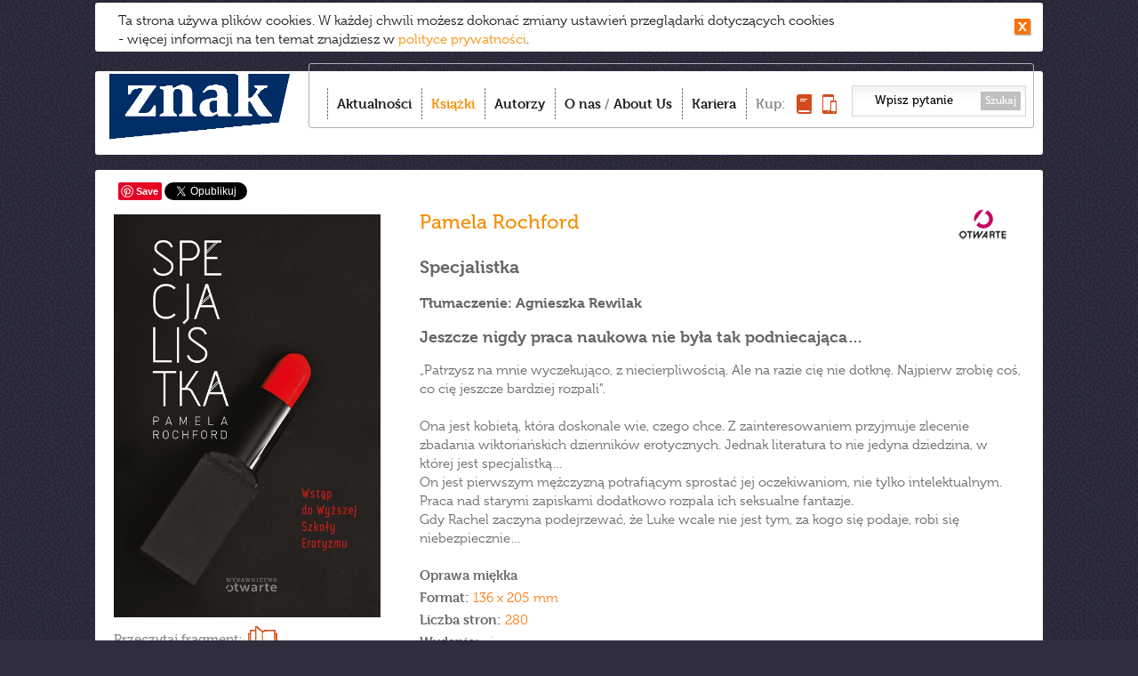

--- FILE ---
content_type: text/html;charset=UTF-8
request_url: https://www.wydawnictwoznak.pl/ksiazka/Specjalistka/3652
body_size: 7155
content:
<!DOCTYPE html>
<html>
<head><meta http-equiv="Content-Type" content="text/html; charset=utf-8" />
<meta http-equiv='cache-control' content='no-cache'>
<meta http-equiv='expires' content='0'>
<meta http-equiv='pragma' content='no-cache'>
<meta name="viewport" content="width=device-width, initial-scale=0.7" />
<link href="/favicon.ico" rel="icon" type="image/vnd.microsoft.icon" />
<link rel="apple-touch-icon-precomposed" sizes="144x144" href="/images/apple-touch-icon-144x144-precomposed.png" />
<link rel="apple-touch-icon-precomposed" sizes="114x114" href="/images/apple-touch-icon-114x114-precomposed.png" />
<link rel="apple-touch-icon-precomposed" sizes="72x72" href="/images/apple-touch-icon-72x72-precomposed.png" />
<link rel="apple-touch-icon-precomposed" href="/images/apple-touch-icon-precomposed.png" />
<meta name="robots" content="index,follow,all" />
<meta name="resource-type" content="document" />
<meta name="distribution" content="Global" />
<meta name="rating" content="Safe For Kids" />
<meta name="googlebot" content="NOODP" />
<title>Wydawnictwo Znak – To Twój Znak</title>
<meta name="keywords" content="Wydawnictwo Znak – To Twój Znak" />
<meta name="description" content="Dobrze nam się wydaje – najlepsi autorzy, bestsellerowe książki, spotkania, najświeższe informacje. Tu dowiesz się co warto czytać!" />
<link href="/css/style.css?v=22" rel="stylesheet" type="text/css" media="all" />
<link href="/css/swiper.min.css?v=22" rel="stylesheet" type="text/css" media="all" />
<link rel="stylesheet" type="text/css" media="all" href="/css/prettyPhoto.css?v=22" />
<link href="/css/magnific-popup.css" rel="stylesheet" type="text/css" media="all" />
<script type="text/javascript" src="//use.typekit.net/ppy8crs.js"></script>
<script type="text/javascript">try{Typekit.load();}catch(e){}</script>
<script src="/js/jquery-1.11.0.min.js?v=22" type="text/javascript"></script>
<script src="/js/imagesloaded.pkgd.min.js?v=22" type="text/javascript"></script>
<script src="/js/jquery.cookie.js?v=22" type="text/javascript"></script>
<script src="/js/jquery.cookiesPolicy.js?v=22" type="text/javascript"></script>  
<script src="/js/masonry.pkgd.min.js?v=22" type="text/javascript"></script>
<script src="/js/modernizr.custom.js?v=22" type="text/javascript"></script>
<script src="/js/jquery.prettyPhoto.js?v=22" type="text/javascript"></script>
<script src="/js/jquery.touchSwipe.min.js?v=22" type="text/javascript"></script>  
<script src="/js/scripts.js?v=22" type="text/javascript"></script>  

<script src="/js/Parsley/parsley.min.js" type="text/javascript"></script>
<script src="/js/Parsley/pl.js" type="text/javascript"></script>
<script src="/js/swiper.min.js" type="text/javascript"></script>
 <meta property="og:title" content="Specjalistka" />
 <meta property="og:type" content="book" />
 <meta property="og:url" content="https://www.wydawnictwoznak.pl/ksiazka/Specjalistka/3652" />
 <meta property="og:image" content="http://www.wydawnictwoznak.pl/files/covers/product/b90/specjalistka_500px.jpg" />
 <meta property="og:description" content="Ona jest kobietą, która wie, czego chce. Z zainteresowaniem przyjmuje zlecenie zbadania wiktoriańskich dzienników erotycznych. 
On jest pierwszym mężczyzną potrafiącym sprostać jej oczekiwaniom." />
 </head><body><script>
  (function(i,s,o,g,r,a,m){i['GoogleAnalyticsObject']=r;i[r]=i[r]||function(){
  (i[r].q=i[r].q||[]).push(arguments)},i[r].l=1*new Date();a=s.createElement(o),
  m=s.getElementsByTagName(o)[0];a.async=1;a.src=g;m.parentNode.insertBefore(a,m)
  })(window,document,'script','//www.google-analytics.com/analytics.js','ga');

  ga('create', 'UA-1497465-35', 'wydawnictwoznak.pl');
  ga('send', 'pageview');

</script><!-- Google Tag Manager -->
<noscript>
	<iframe src="//www.googletagmanager.com/ns.html?id=GTM-59D8NQ"
		height="0" width="0" style="display: none; visibility: hidden"></iframe>
</noscript>
<script>(function(w,d,s,l,i){w[l]=w[l]||[];w[l].push({'gtm.start':
new Date().getTime(),event:'gtm.js'});var f=d.getElementsByTagName(s)[0],
j=d.createElement(s),dl=l!='dataLayer'?'&l='+l:'';j.async=true;j.src=
'//www.googletagmanager.com/gtm.js?id='+i+dl;f.parentNode.insertBefore(j,f);
})(window,document,'script','dataLayer','GTM-59D8NQ');</script>
<!-- End Google Tag Manager -->
<script>
  window.fbAsyncInit = function() {
    FB.init({
      appId      : '467777103284600',
      xfbml      : true,
      version    : 'v2.5'
    });
  };
  (function(d, s, id){
    var js, fjs = d.getElementsByTagName(s)[0];
    if (d.getElementById(id)) {return;}
      js = d.createElement(s); js.id = id;
    js.src = "//connect.facebook.net/pl_PL/sdk.js";
    fjs.parentNode.insertBefore(js, fjs);
  }(document, 'script', 'facebook-jssdk'));
</script>
 
<div id="container">


						
			
		<div id="toolbar">
	<h1 id="logo">
		<a href="/"><img src="/images/logo.png"
						 alt="Wydawnictwo Znak - Dobrze nam się wydaje" /></a>
	</h1>
	<div id="menu-box">
		<div id="menu-box-in">
			<ul class="nav">
				<li class="item-1"><a href="/" >Aktualności</a></li>
				<li class="item-2"><a href="/ksiazki"  class="active">Książki</a></li>
				<li class="item-3"><a href="/autorzy" >Autorzy</a></li>
				<li class="item-4"><a href="/o-nas" >O nas</a> / <a href="/about-us"
					>About Us</a></li>
				<li class="item-6"><a href="/kariera" >Kariera</a></li>
				
				<li class="item-5"><span>Kup:</span> <span> <a
						title="Kup książkę" href="http://www.znak.com.pl"><img
							style="width: 17px; height: 22px;" src="/images/kup-ksiazka.png"
							alt="książkę" /><span>książkę</span></a> <a title="Kup e-book"
						href="http://woblink.com"><img
							style="width: 16px; height: 22px;" src="/images/kup-ebook.png"
							alt="e-book" /><span>e-book</span></a> 
				</span></li>
			</ul>
			<form action="/wydarzenia/wyszukaj" method="get">
				<input type="text" name="szukaj"
					value="Wpisz pytanie" />
				<button type="submit">Szukaj</button>
			</form>
		</div>
		<div id="menu_btn">
			<strong>Menu</strong> <span><span></span><span></span><span></span></span>
		</div>
	</div>
	

	<div style="text-align: right;">
		<div class="formDiv"
			style="display: inline-block; margin-right: 25px; color: #fc7e15"
			id="userLoginInfo">
			 
<a style="display: inline-block" href="https://www.wydawnictwoznak.pl/logowanie"></a>
 
		</div>
	</div>

	
	<div class="clr"></div>
</div>

			
<div id="content" class="ksiazki">
	<div id="to_top"></div>    			
	 
	<div class="social-holder-right">
	<style>
.fb-like {
	top: -4px;
}
</style>
<div class="social">
	<div class="fb-like" data-href="http://www.wydawnictwoznak.pl/ksiazka/Specjalistka/3652" data-send="false"
		data-layout="button_count" data-width="50" data-show-faces="false"
		data-action="recommend"></div>
	   <span class="pinterest"><a
		href="//www.pinterest.com/pin/create/button/?url=http://www.wydawnictwoznak.pl/ksiazka/Specjalistka/3652&media=http://www.wydawnictwoznak.pl/files/covers/product/b90/specjalistka_500px.jpg&description=Specjalistka" data-pin-do="buttonPin" data-pin-config="none"
		data-pin-color="white"><img
			src="//assets.pinterest.com/images/pidgets/pinit_fg_en_rect_white_20.png" /></a></span>
	<!-- Please call pinit.js only once per page -->
	<script type="text/javascript" async
		src="//assets.pinterest.com/js/pinit.js"></script>

	 <a href="https://twitter.com/share"
		class="twitter-share-button" data-lang="pl" data-count="none">Tweetnij</a>
	<script>!function(d,s,id){var js,fjs=d.getElementsByTagName(s)[0],p=/^http:/.test(d.location)?'http':'https';if(!d.getElementById(id)){js=d.createElement(s);js.id=id;js.src=p+'://platform.twitter.com/widgets.js';fjs.parentNode.insertBefore(js,fjs);}}(document, 'script', 'twitter-wjs');</script>

	
	<script type="text/javascript"
		src="https://apis.google.com/js/plusone.js"></script>
	<div class="g-plusone" data-size="medium" data-annotation="none"></div>
</div>
	</div>

 <div class="single-item">
	<div class="item-l">
		  	<img alt="Specjalistka"  width="300" height="453"  src="/files/covers/card/r8/specjalistka_500px.jpg">
  
	
	<br/>
	<a title="Przeczytaj fragment" onclick="dataLayer.push({'kategoriaZdarzenia': 'Wirtualna książka', 'akcjaZdarzenia': 'Specjalistka', 'event': 'UAevent'});" 
	class="issuuLink" target="_blank" href="/wirtualnaksiazka,id,3564">Przeczytaj fragment:</a>


	</div>
	<div class="item-r">

		<h3 class="item-title"><span class="icon-wyd icon-otwarte"></span>
 			<a href="/autor/Pamela-Rochford/2550" title="Pamela Rochford">Pamela Rochford</a>	</h3>
				<h4 class="item-subtitle">Specjalistka</h4>
		  
		<h4>Tłumaczenie: Agnieszka Rewilak</h4>
			</div>

	<div class="item-r">            

                            <h3>Jeszcze nigdy praca naukowa nie była tak podniecająca…</h3>
                <p>„Patrzysz na mnie wyczekująco, z niecierpliwością. Ale na razie cię nie dotknę. Najpierw zrobię coś, co cię jeszcze bardziej rozpali”.<br />
<br />
Ona jest kobietą, która doskonale wie, czego chce. Z zainteresowaniem przyjmuje zlecenie zbadania wiktoriańskich dzienników erotycznych. Jednak literatura to nie jedyna dziedzina, w której jest specjalistką…<br />
On jest pierwszym mężczyzną potrafiącym sprostać jej oczekiwaniom, nie tylko intelektualnym. Praca nad starymi zapiskami dodatkowo rozpala ich seksualne fantazje.<br />
Gdy Rachel zaczyna podejrzewać, że Luke wcale nie jest tym, za kogo się podaje, robi się niebezpiecznie…</p> 
            
    
                 
		<div class="item-detials">

			
						<p>
				<strong>Oprawa miękka</strong>
			</p>
			 			<p>
				<strong>Format:</strong> 136 x 205 mm
			</li> 			<p>
				<strong>Liczba stron:</strong> 280
			</li> 			<p>
				<strong>Wydanie: </strong>pierwsze
			</p>
			 			<p>
				<strong>Data pierwszego wydania: </strong>2013-02-04
			</p>
			 			<p>
				<strong>ISBN:</strong> 978-83-7515-250-0
			</p>
			  			<p>
				<strong>Opracowanie graficzne:</strong> Karolina Pospischil
			</p>
			 			<p>
				<strong>Tytuł oryginalny: </strong>Dangerous Consequences
			</p>
			  			<p>
				<strong>Tłumaczenie:</strong> Agnieszka Rewilak
			</p>
			  
		</div>
			</div>
</div>





 
 







 
	<h2 class="sectionBar">Recenzje</h2>
<div class="single-item" id="addRevInvitation">
	<div class="item-l" style="font-size: 20px; font-weight: bold">Dodaj
		własną recenzję</div>
	<div class="item-r">
		<div style="width: 520px; display: inline-block">Zapraszamy do
			napisania własnej recenzji, możesz wysłać do nas tekst poprzez
			formularz.</div>
		<div style="display: inline-block">
			<div class="addRevButton"
				onClick="jQuery('#addRevInvitation').css('display','none');jQuery('#addRevDiv').css('display','initial');"></div>
		</div>
	</div>
</div>

<div class="single-item formDiv" id="addRevDiv"
	style="display: none; padding-bottom: 20px">
	<h2 class="sectionBarNoArrow">Napisz recenzję</h2>
	<form id="addRevForm" method="post"
		
		enctype="multipart/form-data">
		<div style="display: inline-block; width: 334px;">
			<input type="hidden" name="bookTitle" value="Specjalistka">
			<label for="revTitle" class="addRevLabel">Tytuł recenzji</label> <input
				type="text" id="revTitle" name="revTitle" /> <label for="nameFirst"
				class="addRevLabel" id="nameFirstLabel">Imię <span
				class="asterisk">*</span></label> <input type="text" id="nameFirst"
				name="nameFirst" value=""
				data-parsley-required
				data-parsley-errors-container="#nameFirstLabel"> <label
				for="nameLast" class="addRevLabel" id="nameLastLabel">Nazwisko
				<span class="asterisk">*</span>
			</label> <input type="text" id="nameLast" name="nameLast"
				value=""
				data-parsley-required data-parsley-errors-container="#nameLastLabel">
			<label for="mail" class="addRevLabel" id="mailLabel">E-mail <span
				class="asterisk">*</span></label> <input type="text" id="mail" name="mail"
				value="" data-parsley-type="email"
				data-parsley-required data-parsley-errors-container="#mailLabel">
		</div>
		<div class="item-r" id="revInfoDiv">
			<div id="revEntryDiv">
				<label for="revEntry" id="revEntryLabel">Napisz, wklej treść
					lub załącz plik tesktowy (*.doc):</label>
				<textarea style="width: 350px; height: 115px;" id="revEntry"
					name="revEntry"></textarea>
			</div>
			<div id="revButtons">
				<div id="attachFileButton"></div>
				<span id="fileChosen"></span> <input type="file" name="revFile"
					id="revFile" style="display: none" /><br />
				<div id="sendReviewButton" onClick="sendReview('www.wydawnictwoznak.pl','#addRevForm');"></div>
			</div>
			<div style="margin-top: 10px; clear: both">
			<div style="padding-left:23px;margin-bottom:10px">Państwa dane osobowe przetwarzane będą w celach określonych w Regulaminie. Administratorem danych jest Społeczny Instytut Wydawniczy ZNAK Sp. z o.o., z siedzibą w Krakowie, przy ul. Kościuszki 37, kod pocztowy 30-105. Administrator danych informuje, że zgodnie z ustawą z dnia 29 sierpnia 1997 r. o ochronie danych osobowych przysługuje Państwu prawo dostępu do treści swoich danych oraz prawo ich poprawiania. Podanie danych jest dobrowolne, jednak niezbędne dla realizacji ww. celów.</div>	
				<div class="asteriskToLeft">*</div>
				<input type="checkbox" class="checkbox" id="termsAccept"
					name="termsAccept" data-parsley-required
					data-parsley-errors-container="#termsAcceptLabel"> <label
					for="termsAccept" id="termsAcceptLabel" class="acceptLabel">Niniejszym potwierdzam, że zapoznałam(em) się z treścią <a href="//wydawnictwoznak.pl/files/regulaminy/Regulamin_przeslij_rec_WydawnictwoZNAK.docx">Regulaminu.</a></label><br /> <input type="checkbox" class="checkbox"
					id="newsletterAccept" name="newsletterAccept"> <label
					for="newsletterAccept" class="acceptLabel">Proszę o informowanie mnie o spotkaniach z autorami, nowościach książkowych i najciekawszych wydarzeniach ze świata literackiego za pomocą środków komunikacji elektronicznej oraz wyrażam zgodę na przetwarzanie moich danych osobowych w celach marketingowych przez Społeczny Instytut Wydawniczy ZNAK Sp. z o.o.</label><br />
				<div class="asteriskToLeft">*</div>
				<input type="checkbox" class="checkbox" id="processingAccept"
					name="processingAccept" data-parsley-required
					data-parsley-errors-container="#processingAcceptLabel"> <label
					for="processingAccept" class="acceptLabel"
					id="processingAcceptLabel">Wyrażam zgodę na wprowadzenie i
					przetwarzanie podanych przeze mnie danych osobowych w bazie danych
					prowadzonej przez Społeczny Instytut Wydawniczy Znak sp. z o.o. z
					siedzibą w Krakowie, przy ulicy Kościuszki 37, wpisaną do Rejestru
					Przedsiębiorców prowadzonego przez Sąd Rejonowy dla
					Krakowa-Śródmieścia w Krakowie, XI Wydział Gospodarczy pod numerem
					KRS 0000064794, numer NIP: 676-007-57-68, z kapitałem zakładowym w
					wysokości 50 000 zł, zgodnie z Ustawą o ochronie danych osobowych z
					dnia 29 sierpnia 1997 (Dz.U. z 1997 r. Nr 133 poz. 883 z zm.) oraz
					ustawą o świadczeniu usług drogą elektroniczną z dnia 18.07.2002
					(Dz.U. nr 144, poz. 1204). Jednocześnie oświadczam, że zostałam(em)
					poinformowana(y) o przysługującym mi prawie wglądu do moich danych,
					poprawiania ich, a także możliwości żądania usunięcia ich z bazy
					danych.</label>

			</div>
			<span class="asteriskToLeft">*</span> Pola wymagane
		</div>
		<input type="text" name="eField" style="display: none">
	</form>
	<div class="clr2">
		<br />
	</div>
	<br />
	<br />
</div>

<script>

jQuery('.cancel').click(function() {setCancel(this)});

jQuery('.vote').click(function() {setVote(this)});

jQuery('.vote, .cancel').hover(function() {voteHover(this)});

jQuery('.vote, .cancel').mouseleave(function() {voteLeave(this)});

jQuery('#attachFileButton').click(function() {
	jQuery('#revFile').click();
});

jQuery(document).ready(function() {
	jQuery('#fileChosen').html(document.getElementById('revFile').value);
});

jQuery('#revFile').change(function() {
	jQuery('#fileChosen').html(this.value);
});

jQuery(document).ready(validateForm('#addRevForm',{errorsWrapper:'<p style="margin:0px"></p>',errorTemplate: '<span></span>'}));
</script>


 </div>
<div id="footer">
	<div class="box1">
		<!-- <a id="logo2" href="/"><img alt="znak" src="/images/logo2.new.png"></a>-->
		<!--<a id="logo2" href="/"><img alt="znak" src="/images/znak-60lat.png" width="150"></a>-->
		<a id="logo2" href="/"><img alt="znak" src="/images/logo.png"></a>
<!--		<div id="nwsltrBox">
			<a href="https://www.wydawnictwoznak.pl/newsletter"><h2>newsletter</h2>zapraszamy
				>>></a>
		</div> -->
	</div>
	<div class="box2">
		<h3>Grupa Wydawnicza:</h3>
		<ul>
			<li><a href="/wydawnictwo-znak">Znak</a></li>
			<li><a href="/wydawnictwo-znak-literanova">Znak Literanova</a></li>
			<li><a href="/wydawnictwo-znak-horyzont">Znak Horyzont</a></li>
			<li><a href="/wydawnictwo-znak-emotikon">Znak Emotikon</a></li>
			<li><a href="/wydawnictwo-znak-koncept">Znak Koncept</a></li>
			<li><a href="/wydawnictwo-znak-jednymslowem">Znak JednymSłowem</a></li>
			<li><a href="/wydawnictwo-otwarte">Wydawnictwo Otwarte</a></li>
		</ul>
		<ul>
			<li><a href="https://woblink.com">Woblink</a></li>
			<li><a href="https://miesiecznik.znak.com.pl">Miesięcznik Znak</a></li>
		<!--	<li><a href="/stacja-7">Stacja 7</a></li> -->
			<li><a href="https://ciekawostkihistoryczne.pl">Ciekawostki
					Historyczne</a></li>
			<li><a href="https://twojahistoria.pl">Twoja
					Historia</a></li>
			<li><a href="https://lubimyczytac.pl">Lubimy czytać</a></li>
		</ul>
	</div>
	<div class="box3">
		<h3>Menu:</h3>
		<ul class="nav">
			<li><a href="/">Aktualności</a></li>
			<li><a href="/ksiazki">Książki</a></li>
			<li><a href="/autorzy">Autorzy</a></li>
			<li><a href="/o-nas">O nas</a></li>
			<li><a href="https://www.znak.com.pl">Księgarnia</a></li>
			<li><a href="/poczta-literacka">Poczta literacka</a></li>
			<li><a href="/polityka-cookies">Polityka cookies</a></li>
			<li><a href="/ochrona-sygnalistow">Ochrona Sygnalistow</a></li>
      <!--<li><a href="/about-us#footer">FOREIGN RIGHTS DEPARTMENT</a></li> -->
		</ul>
	</div>
	<div class="box4">
		<h3>Kontakt:</h3>
		<p>
			12 619 95 00<br>
			<a href="/cdn-cgi/l/email-protection" class="__cf_email__" data-cfemail="99eafcf2ebfcedf8ebf0f8edd9e3f7f8f2b7faf6f4b7e9f5">[email&#160;protected]</a><br>
<h3></h3>
			Społeczny Instytut Wydawniczy<br> Znak Sp. z o.o.,<br> ul.
			Kościuszki 37,<br> 30-105 Kraków<br> Copyright SIW Znak
			2014<br>
			<a href="/about-us#foreign">Foreign Rights Department</a><br>
			Inspektor Ochrony Danych Osobowych<br>
			Magdalena Heczko<br>
			e-mail: <a href="/cdn-cgi/l/email-protection" class="__cf_email__" data-cfemail="01686e656e417b6f606a2f626e6c2f716d">[email&#160;protected]</a>
		</p>
		<div id="nwsltrBox2">
			<a href="https://www.wydawnictwoznak.pl/newsletter"><h2>newsletter
					>></h2></a>
		</div> 
	</div>
        <div class="clr2" style="background-color: black"></div>
        <div style="font-weight: 300;color: black;font-size:12px;display: inline-block; margin-top: 5px">
            Społeczny Instytut Wydawniczy Znak wyraża zgodę na wykorzystywanie materiałów  dostępnych aktualnie na stronie www.wydawnictwoznak.pl, takich jak: okładki, fragmenty tekstu, biogramy autorów oraz opisy książek. Materiały mogą zostać wykorzystane w recenzjach książek, katalogach internetowych bibliotecznych (OPAC) oraz  materiałach promujących legalną dystrybucję książek.
            Usunięcie materiału  z ww. strony internetowej, równoznacznie jest z cofnięciem udzielonej zgody.
        </div>
	
</div>
</div>
<script data-cfasync="false" src="/cdn-cgi/scripts/5c5dd728/cloudflare-static/email-decode.min.js"></script><script>cookiesPolicy('2026-01-25');</script>
<div id="tmp"></div>


<script defer src="https://static.cloudflareinsights.com/beacon.min.js/vcd15cbe7772f49c399c6a5babf22c1241717689176015" integrity="sha512-ZpsOmlRQV6y907TI0dKBHq9Md29nnaEIPlkf84rnaERnq6zvWvPUqr2ft8M1aS28oN72PdrCzSjY4U6VaAw1EQ==" data-cf-beacon='{"version":"2024.11.0","token":"ffe9d09e2b3b4db2b37ed11311d5e6db","r":1,"server_timing":{"name":{"cfCacheStatus":true,"cfEdge":true,"cfExtPri":true,"cfL4":true,"cfOrigin":true,"cfSpeedBrain":true},"location_startswith":null}}' crossorigin="anonymous"></script>
</body>


--- FILE ---
content_type: text/html; charset=utf-8
request_url: https://accounts.google.com/o/oauth2/postmessageRelay?parent=https%3A%2F%2Fwww.wydawnictwoznak.pl&jsh=m%3B%2F_%2Fscs%2Fabc-static%2F_%2Fjs%2Fk%3Dgapi.lb.en.2kN9-TZiXrM.O%2Fd%3D1%2Frs%3DAHpOoo_B4hu0FeWRuWHfxnZ3V0WubwN7Qw%2Fm%3D__features__
body_size: 159
content:
<!DOCTYPE html><html><head><title></title><meta http-equiv="content-type" content="text/html; charset=utf-8"><meta http-equiv="X-UA-Compatible" content="IE=edge"><meta name="viewport" content="width=device-width, initial-scale=1, minimum-scale=1, maximum-scale=1, user-scalable=0"><script src='https://ssl.gstatic.com/accounts/o/2580342461-postmessagerelay.js' nonce="-O5LTtvp7lEHHtrOCnYGDw"></script></head><body><script type="text/javascript" src="https://apis.google.com/js/rpc:shindig_random.js?onload=init" nonce="-O5LTtvp7lEHHtrOCnYGDw"></script></body></html>